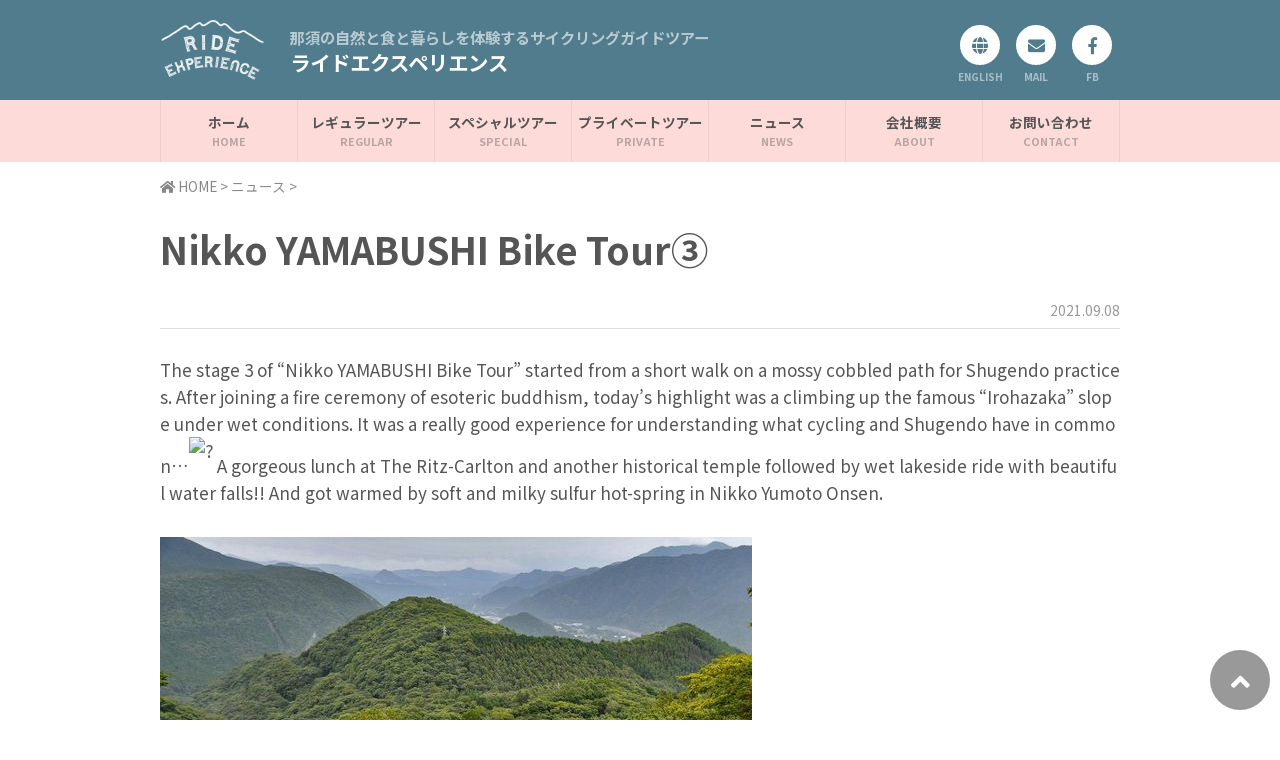

--- FILE ---
content_type: text/html; charset=UTF-8
request_url: https://ride-experience.com/3536
body_size: 8659
content:
<!DOCTYPE html>
<html lang="ja">
<head>
<meta charset="UTF-8" />
<meta name="viewport" content="width=device-width,minimum-scale=1.0,maximum-scale=1.0,user-scalable=no" />

<title>Nikko YAMABUSHI Bike Tour③&nbsp;|&nbsp;Ride Experience &#8211; ライドエクスペリエンス</title>
<meta name="description" content="那須の自然と食と暮らしを体験するサイクリングガイドツアー">


<meta name="twitter:card" content="summary">
<meta property="fb:app_id" content="125367861430300" />
<meta property="og:locale" content="ja_JP" />
<meta property="og:site_name" content="Ride Experience &#8211; ライドエクスペリエンス" />
<meta property="og:url" content="http://ride-experience.com/3536" />

<meta property="og:type" content="article" />
<meta property="og:title" content="Nikko YAMABUSHI Bike Tour③" />
<meta property="og:description" content="The stage 3 of “Nikko YAMABUSHI Bike Tour” started from a short walk on a mossy cobbled path for Shugendo prac [&hellip;]">
<meta property="og:image" content="https://ride-experience.com/wp-content/uploads/2021/09/20210908-1.jpg" />
<meta name="twitter:image" content="https://ride-experience.com/wp-content/uploads/2021/09/20210908-1.jpg" />


<meta name="apple-mobile-web-app-title" content="Ride Experience &#8211; ライドエクスペリエンス" /><link rel="apple-touch-icon" href="https://ride-experience.com/wp-content/themes/ride/images/favicon.png" />
<link rel="shortcut icon" href="https://ride-experience.com/wp-content/themes/ride/images/favicon.png"><link rel="pingback" href="https://ride-experience.com/xmlrpc.php" />

<meta name='robots' content='max-image-preview:large' />
<script type="text/javascript">
/* <![CDATA[ */
window._wpemojiSettings = {"baseUrl":"https:\/\/s.w.org\/images\/core\/emoji\/15.0.3\/72x72\/","ext":".png","svgUrl":"https:\/\/s.w.org\/images\/core\/emoji\/15.0.3\/svg\/","svgExt":".svg","source":{"concatemoji":"https:\/\/ride-experience.com\/wp-includes\/js\/wp-emoji-release.min.js?ver=6.6.4"}};
/*! This file is auto-generated */
!function(i,n){var o,s,e;function c(e){try{var t={supportTests:e,timestamp:(new Date).valueOf()};sessionStorage.setItem(o,JSON.stringify(t))}catch(e){}}function p(e,t,n){e.clearRect(0,0,e.canvas.width,e.canvas.height),e.fillText(t,0,0);var t=new Uint32Array(e.getImageData(0,0,e.canvas.width,e.canvas.height).data),r=(e.clearRect(0,0,e.canvas.width,e.canvas.height),e.fillText(n,0,0),new Uint32Array(e.getImageData(0,0,e.canvas.width,e.canvas.height).data));return t.every(function(e,t){return e===r[t]})}function u(e,t,n){switch(t){case"flag":return n(e,"\ud83c\udff3\ufe0f\u200d\u26a7\ufe0f","\ud83c\udff3\ufe0f\u200b\u26a7\ufe0f")?!1:!n(e,"\ud83c\uddfa\ud83c\uddf3","\ud83c\uddfa\u200b\ud83c\uddf3")&&!n(e,"\ud83c\udff4\udb40\udc67\udb40\udc62\udb40\udc65\udb40\udc6e\udb40\udc67\udb40\udc7f","\ud83c\udff4\u200b\udb40\udc67\u200b\udb40\udc62\u200b\udb40\udc65\u200b\udb40\udc6e\u200b\udb40\udc67\u200b\udb40\udc7f");case"emoji":return!n(e,"\ud83d\udc26\u200d\u2b1b","\ud83d\udc26\u200b\u2b1b")}return!1}function f(e,t,n){var r="undefined"!=typeof WorkerGlobalScope&&self instanceof WorkerGlobalScope?new OffscreenCanvas(300,150):i.createElement("canvas"),a=r.getContext("2d",{willReadFrequently:!0}),o=(a.textBaseline="top",a.font="600 32px Arial",{});return e.forEach(function(e){o[e]=t(a,e,n)}),o}function t(e){var t=i.createElement("script");t.src=e,t.defer=!0,i.head.appendChild(t)}"undefined"!=typeof Promise&&(o="wpEmojiSettingsSupports",s=["flag","emoji"],n.supports={everything:!0,everythingExceptFlag:!0},e=new Promise(function(e){i.addEventListener("DOMContentLoaded",e,{once:!0})}),new Promise(function(t){var n=function(){try{var e=JSON.parse(sessionStorage.getItem(o));if("object"==typeof e&&"number"==typeof e.timestamp&&(new Date).valueOf()<e.timestamp+604800&&"object"==typeof e.supportTests)return e.supportTests}catch(e){}return null}();if(!n){if("undefined"!=typeof Worker&&"undefined"!=typeof OffscreenCanvas&&"undefined"!=typeof URL&&URL.createObjectURL&&"undefined"!=typeof Blob)try{var e="postMessage("+f.toString()+"("+[JSON.stringify(s),u.toString(),p.toString()].join(",")+"));",r=new Blob([e],{type:"text/javascript"}),a=new Worker(URL.createObjectURL(r),{name:"wpTestEmojiSupports"});return void(a.onmessage=function(e){c(n=e.data),a.terminate(),t(n)})}catch(e){}c(n=f(s,u,p))}t(n)}).then(function(e){for(var t in e)n.supports[t]=e[t],n.supports.everything=n.supports.everything&&n.supports[t],"flag"!==t&&(n.supports.everythingExceptFlag=n.supports.everythingExceptFlag&&n.supports[t]);n.supports.everythingExceptFlag=n.supports.everythingExceptFlag&&!n.supports.flag,n.DOMReady=!1,n.readyCallback=function(){n.DOMReady=!0}}).then(function(){return e}).then(function(){var e;n.supports.everything||(n.readyCallback(),(e=n.source||{}).concatemoji?t(e.concatemoji):e.wpemoji&&e.twemoji&&(t(e.twemoji),t(e.wpemoji)))}))}((window,document),window._wpemojiSettings);
/* ]]> */
</script>
<style id='wp-emoji-styles-inline-css' type='text/css'>

	img.wp-smiley, img.emoji {
		display: inline !important;
		border: none !important;
		box-shadow: none !important;
		height: 1em !important;
		width: 1em !important;
		margin: 0 0.07em !important;
		vertical-align: -0.1em !important;
		background: none !important;
		padding: 0 !important;
	}
</style>
<link rel='stylesheet' id='wp-block-library-css' href='https://ride-experience.com/wp-includes/css/dist/block-library/style.min.css?ver=6.6.4' type='text/css' media='all' />
<style id='classic-theme-styles-inline-css' type='text/css'>
/*! This file is auto-generated */
.wp-block-button__link{color:#fff;background-color:#32373c;border-radius:9999px;box-shadow:none;text-decoration:none;padding:calc(.667em + 2px) calc(1.333em + 2px);font-size:1.125em}.wp-block-file__button{background:#32373c;color:#fff;text-decoration:none}
</style>
<style id='global-styles-inline-css' type='text/css'>
:root{--wp--preset--aspect-ratio--square: 1;--wp--preset--aspect-ratio--4-3: 4/3;--wp--preset--aspect-ratio--3-4: 3/4;--wp--preset--aspect-ratio--3-2: 3/2;--wp--preset--aspect-ratio--2-3: 2/3;--wp--preset--aspect-ratio--16-9: 16/9;--wp--preset--aspect-ratio--9-16: 9/16;--wp--preset--color--black: #000000;--wp--preset--color--cyan-bluish-gray: #abb8c3;--wp--preset--color--white: #ffffff;--wp--preset--color--pale-pink: #f78da7;--wp--preset--color--vivid-red: #cf2e2e;--wp--preset--color--luminous-vivid-orange: #ff6900;--wp--preset--color--luminous-vivid-amber: #fcb900;--wp--preset--color--light-green-cyan: #7bdcb5;--wp--preset--color--vivid-green-cyan: #00d084;--wp--preset--color--pale-cyan-blue: #8ed1fc;--wp--preset--color--vivid-cyan-blue: #0693e3;--wp--preset--color--vivid-purple: #9b51e0;--wp--preset--gradient--vivid-cyan-blue-to-vivid-purple: linear-gradient(135deg,rgba(6,147,227,1) 0%,rgb(155,81,224) 100%);--wp--preset--gradient--light-green-cyan-to-vivid-green-cyan: linear-gradient(135deg,rgb(122,220,180) 0%,rgb(0,208,130) 100%);--wp--preset--gradient--luminous-vivid-amber-to-luminous-vivid-orange: linear-gradient(135deg,rgba(252,185,0,1) 0%,rgba(255,105,0,1) 100%);--wp--preset--gradient--luminous-vivid-orange-to-vivid-red: linear-gradient(135deg,rgba(255,105,0,1) 0%,rgb(207,46,46) 100%);--wp--preset--gradient--very-light-gray-to-cyan-bluish-gray: linear-gradient(135deg,rgb(238,238,238) 0%,rgb(169,184,195) 100%);--wp--preset--gradient--cool-to-warm-spectrum: linear-gradient(135deg,rgb(74,234,220) 0%,rgb(151,120,209) 20%,rgb(207,42,186) 40%,rgb(238,44,130) 60%,rgb(251,105,98) 80%,rgb(254,248,76) 100%);--wp--preset--gradient--blush-light-purple: linear-gradient(135deg,rgb(255,206,236) 0%,rgb(152,150,240) 100%);--wp--preset--gradient--blush-bordeaux: linear-gradient(135deg,rgb(254,205,165) 0%,rgb(254,45,45) 50%,rgb(107,0,62) 100%);--wp--preset--gradient--luminous-dusk: linear-gradient(135deg,rgb(255,203,112) 0%,rgb(199,81,192) 50%,rgb(65,88,208) 100%);--wp--preset--gradient--pale-ocean: linear-gradient(135deg,rgb(255,245,203) 0%,rgb(182,227,212) 50%,rgb(51,167,181) 100%);--wp--preset--gradient--electric-grass: linear-gradient(135deg,rgb(202,248,128) 0%,rgb(113,206,126) 100%);--wp--preset--gradient--midnight: linear-gradient(135deg,rgb(2,3,129) 0%,rgb(40,116,252) 100%);--wp--preset--font-size--small: 13px;--wp--preset--font-size--medium: 20px;--wp--preset--font-size--large: 36px;--wp--preset--font-size--x-large: 42px;--wp--preset--spacing--20: 0.44rem;--wp--preset--spacing--30: 0.67rem;--wp--preset--spacing--40: 1rem;--wp--preset--spacing--50: 1.5rem;--wp--preset--spacing--60: 2.25rem;--wp--preset--spacing--70: 3.38rem;--wp--preset--spacing--80: 5.06rem;--wp--preset--shadow--natural: 6px 6px 9px rgba(0, 0, 0, 0.2);--wp--preset--shadow--deep: 12px 12px 50px rgba(0, 0, 0, 0.4);--wp--preset--shadow--sharp: 6px 6px 0px rgba(0, 0, 0, 0.2);--wp--preset--shadow--outlined: 6px 6px 0px -3px rgba(255, 255, 255, 1), 6px 6px rgba(0, 0, 0, 1);--wp--preset--shadow--crisp: 6px 6px 0px rgba(0, 0, 0, 1);}:where(.is-layout-flex){gap: 0.5em;}:where(.is-layout-grid){gap: 0.5em;}body .is-layout-flex{display: flex;}.is-layout-flex{flex-wrap: wrap;align-items: center;}.is-layout-flex > :is(*, div){margin: 0;}body .is-layout-grid{display: grid;}.is-layout-grid > :is(*, div){margin: 0;}:where(.wp-block-columns.is-layout-flex){gap: 2em;}:where(.wp-block-columns.is-layout-grid){gap: 2em;}:where(.wp-block-post-template.is-layout-flex){gap: 1.25em;}:where(.wp-block-post-template.is-layout-grid){gap: 1.25em;}.has-black-color{color: var(--wp--preset--color--black) !important;}.has-cyan-bluish-gray-color{color: var(--wp--preset--color--cyan-bluish-gray) !important;}.has-white-color{color: var(--wp--preset--color--white) !important;}.has-pale-pink-color{color: var(--wp--preset--color--pale-pink) !important;}.has-vivid-red-color{color: var(--wp--preset--color--vivid-red) !important;}.has-luminous-vivid-orange-color{color: var(--wp--preset--color--luminous-vivid-orange) !important;}.has-luminous-vivid-amber-color{color: var(--wp--preset--color--luminous-vivid-amber) !important;}.has-light-green-cyan-color{color: var(--wp--preset--color--light-green-cyan) !important;}.has-vivid-green-cyan-color{color: var(--wp--preset--color--vivid-green-cyan) !important;}.has-pale-cyan-blue-color{color: var(--wp--preset--color--pale-cyan-blue) !important;}.has-vivid-cyan-blue-color{color: var(--wp--preset--color--vivid-cyan-blue) !important;}.has-vivid-purple-color{color: var(--wp--preset--color--vivid-purple) !important;}.has-black-background-color{background-color: var(--wp--preset--color--black) !important;}.has-cyan-bluish-gray-background-color{background-color: var(--wp--preset--color--cyan-bluish-gray) !important;}.has-white-background-color{background-color: var(--wp--preset--color--white) !important;}.has-pale-pink-background-color{background-color: var(--wp--preset--color--pale-pink) !important;}.has-vivid-red-background-color{background-color: var(--wp--preset--color--vivid-red) !important;}.has-luminous-vivid-orange-background-color{background-color: var(--wp--preset--color--luminous-vivid-orange) !important;}.has-luminous-vivid-amber-background-color{background-color: var(--wp--preset--color--luminous-vivid-amber) !important;}.has-light-green-cyan-background-color{background-color: var(--wp--preset--color--light-green-cyan) !important;}.has-vivid-green-cyan-background-color{background-color: var(--wp--preset--color--vivid-green-cyan) !important;}.has-pale-cyan-blue-background-color{background-color: var(--wp--preset--color--pale-cyan-blue) !important;}.has-vivid-cyan-blue-background-color{background-color: var(--wp--preset--color--vivid-cyan-blue) !important;}.has-vivid-purple-background-color{background-color: var(--wp--preset--color--vivid-purple) !important;}.has-black-border-color{border-color: var(--wp--preset--color--black) !important;}.has-cyan-bluish-gray-border-color{border-color: var(--wp--preset--color--cyan-bluish-gray) !important;}.has-white-border-color{border-color: var(--wp--preset--color--white) !important;}.has-pale-pink-border-color{border-color: var(--wp--preset--color--pale-pink) !important;}.has-vivid-red-border-color{border-color: var(--wp--preset--color--vivid-red) !important;}.has-luminous-vivid-orange-border-color{border-color: var(--wp--preset--color--luminous-vivid-orange) !important;}.has-luminous-vivid-amber-border-color{border-color: var(--wp--preset--color--luminous-vivid-amber) !important;}.has-light-green-cyan-border-color{border-color: var(--wp--preset--color--light-green-cyan) !important;}.has-vivid-green-cyan-border-color{border-color: var(--wp--preset--color--vivid-green-cyan) !important;}.has-pale-cyan-blue-border-color{border-color: var(--wp--preset--color--pale-cyan-blue) !important;}.has-vivid-cyan-blue-border-color{border-color: var(--wp--preset--color--vivid-cyan-blue) !important;}.has-vivid-purple-border-color{border-color: var(--wp--preset--color--vivid-purple) !important;}.has-vivid-cyan-blue-to-vivid-purple-gradient-background{background: var(--wp--preset--gradient--vivid-cyan-blue-to-vivid-purple) !important;}.has-light-green-cyan-to-vivid-green-cyan-gradient-background{background: var(--wp--preset--gradient--light-green-cyan-to-vivid-green-cyan) !important;}.has-luminous-vivid-amber-to-luminous-vivid-orange-gradient-background{background: var(--wp--preset--gradient--luminous-vivid-amber-to-luminous-vivid-orange) !important;}.has-luminous-vivid-orange-to-vivid-red-gradient-background{background: var(--wp--preset--gradient--luminous-vivid-orange-to-vivid-red) !important;}.has-very-light-gray-to-cyan-bluish-gray-gradient-background{background: var(--wp--preset--gradient--very-light-gray-to-cyan-bluish-gray) !important;}.has-cool-to-warm-spectrum-gradient-background{background: var(--wp--preset--gradient--cool-to-warm-spectrum) !important;}.has-blush-light-purple-gradient-background{background: var(--wp--preset--gradient--blush-light-purple) !important;}.has-blush-bordeaux-gradient-background{background: var(--wp--preset--gradient--blush-bordeaux) !important;}.has-luminous-dusk-gradient-background{background: var(--wp--preset--gradient--luminous-dusk) !important;}.has-pale-ocean-gradient-background{background: var(--wp--preset--gradient--pale-ocean) !important;}.has-electric-grass-gradient-background{background: var(--wp--preset--gradient--electric-grass) !important;}.has-midnight-gradient-background{background: var(--wp--preset--gradient--midnight) !important;}.has-small-font-size{font-size: var(--wp--preset--font-size--small) !important;}.has-medium-font-size{font-size: var(--wp--preset--font-size--medium) !important;}.has-large-font-size{font-size: var(--wp--preset--font-size--large) !important;}.has-x-large-font-size{font-size: var(--wp--preset--font-size--x-large) !important;}
:where(.wp-block-post-template.is-layout-flex){gap: 1.25em;}:where(.wp-block-post-template.is-layout-grid){gap: 1.25em;}
:where(.wp-block-columns.is-layout-flex){gap: 2em;}:where(.wp-block-columns.is-layout-grid){gap: 2em;}
:root :where(.wp-block-pullquote){font-size: 1.5em;line-height: 1.6;}
</style>
<link rel="https://api.w.org/" href="https://ride-experience.com/wp-json/" /><link rel="alternate" title="JSON" type="application/json" href="https://ride-experience.com/wp-json/wp/v2/posts/3536" /><link rel="EditURI" type="application/rsd+xml" title="RSD" href="https://ride-experience.com/xmlrpc.php?rsd" />
<link rel='shortlink' href='https://ride-experience.com/?p=3536' />
<link rel="alternate" title="oEmbed (JSON)" type="application/json+oembed" href="https://ride-experience.com/wp-json/oembed/1.0/embed?url=https%3A%2F%2Fride-experience.com%2F3536" />
<link rel="alternate" title="oEmbed (XML)" type="text/xml+oembed" href="https://ride-experience.com/wp-json/oembed/1.0/embed?url=https%3A%2F%2Fride-experience.com%2F3536&#038;format=xml" />
<style type="text/css">.recentcomments a{display:inline !important;padding:0 !important;margin:0 !important;}</style><style type="text/css">.broken_link, a.broken_link {
	text-decoration: line-through;
}</style>
<link rel="stylesheet" href='https://ride-experience.com/wp-content/themes/ride/style.css' />
<link rel="stylesheet" href="https://fonts.googleapis.com/earlyaccess/notosansjp.css">
<link rel="stylesheet" href="https://maxcdn.bootstrapcdn.com/font-awesome/4.5.0/css/font-awesome.min.css">
<script src="//ajax.googleapis.com/ajax/libs/jquery/1.11.0/jquery.min.js"></script>
<link rel="stylesheet" href="https://ride-experience.com/wp-content/themes/ride/js/swiper.min.css">
<script src="https://ride-experience.com/wp-content/themes/ride/js/swiper.jquery.min.js"></script>

<script>
  (function(i,s,o,g,r,a,m){i['GoogleAnalyticsObject']=r;i[r]=i[r]||function(){
  (i[r].q=i[r].q||[]).push(arguments)},i[r].l=1*new Date();a=s.createElement(o),
  m=s.getElementsByTagName(o)[0];a.async=1;a.src=g;m.parentNode.insertBefore(a,m)
  })(window,document,'script','https://www.google-analytics.com/analytics.js','ga');
  ga('create', 'UA-104085381-1', 'auto');
  ga('send', 'pageview');
</script>

</head>

<body class="post-template-default single single-post postid-3536 single-format-standard" onload="initialize();">

<div id="fb-root"></div>
<script>(function(d, s, id) {
  var js, fjs = d.getElementsByTagName(s)[0];
  if (d.getElementById(id)) return;
  js = d.createElement(s); js.id = id;
  js.src = "//connect.facebook.net/ja_JP/sdk.js#xfbml=1&version=v2.9&appId=245207739012471";
  fjs.parentNode.insertBefore(js, fjs);
}(document, 'script', 'facebook-jssdk'));</script>

<div id="page">

	<header id="masthead" class="relative" role="banner">
		<div id="header-wrap" class="box relative clearfix">
			<div id="header-logo">
				<a href="https://ride-experience.com/" title="Ride Experience &#8211; ライドエクスペリエンス" rel="home">
					<img style="height:60px;" src="https://ride-experience.com/wp-content/themes/ride/images/logo.png" alt="Ride Experience &#8211; ライドエクスペリエンス" title="Ride Experience &#8211; ライドエクスペリエンス">
				</a>
			</div>
			<div id="header-text">
				<div class="header-text-description">那須の自然と食と暮らしを体験するサイクリングガイドツアー</div>
				<div class="header-text-title">ライドエクスペリエンス</div>
			</div>
			<div id="header-info">
				<div class="header-icon language"><a href="http://bicycle-tours.jp" target="_blank"><i class="fas fa-globe"></i></a><span>ENGLISH</span></div>
				<div class="header-icon mail"><a href="https://ride-experience.com/mailform"><i class="fa fa-envelope" aria-hidden="true"></i></a><span>MAIL</span></div>
				<div class="header-icon tel"><a href="tel:0287745585"><i class="fa fa-phone" aria-hidden="true"></i></a><span>TEL</span></div>
				<div class="header-icon facebook"><a href="https://www.facebook.com/RideExperienceJapan/" target="_blank"><i class="fab fa-facebook-f"></i></a><span>FB</span></div>
			</div>
		</div>
		<nav id="site-navigation" role="navigation">
			<div class="box">
				<input id="trigger" type="checkbox">
				<label for="trigger"></label>
				<div class="changed">
					<div class="menu-header-menu-container"><ul id="menu-header-menu" class="clearfix"><li id="menu-item-582" class="menu-item menu-item-type-custom menu-item-object-custom menu-item-home menu-item-582"><a title="HOME" href="http://ride-experience.com/">ホーム</a></li>
<li id="menu-item-7" class="menu-item menu-item-type-taxonomy menu-item-object-category menu-item-7"><a title="REGULAR" href="https://ride-experience.com/regular">レギュラーツアー</a></li>
<li id="menu-item-8" class="menu-item menu-item-type-taxonomy menu-item-object-category menu-item-8"><a title="SPECIAL" href="https://ride-experience.com/special">スペシャルツアー</a></li>
<li id="menu-item-71" class="menu-item menu-item-type-post_type menu-item-object-page menu-item-71"><a title="PRIVATE" href="https://ride-experience.com/private">プライベートツアー</a></li>
<li id="menu-item-6" class="menu-item menu-item-type-taxonomy menu-item-object-category current-post-ancestor current-menu-parent current-post-parent menu-item-6"><a title="NEWS" href="https://ride-experience.com/news">ニュース</a></li>
<li id="menu-item-150" class="menu-item menu-item-type-post_type menu-item-object-page menu-item-150"><a title="ABOUT" href="https://ride-experience.com/about">会社概要</a></li>
<li id="menu-item-149" class="menu-item menu-item-type-post_type menu-item-object-page menu-item-149"><a title="CONTACT" href="https://ride-experience.com/mailform">お問い合わせ</a></li>
</ul></div>				</div>
			</div>
		</nav>
	</header><!-- #masthead -->

	<div id="main">

				<div id="breadcrumbs" class="box">
			<div itemscope itemtype="https://data-vocabulary.org/Breadcrumb">
			    <a itemprop="url" href="https://ride-experience.com">
			        <i class="fa fa-home"></i> <span itemprop="title">HOME</span>
			    </a> &gt;
			</div>
												<div itemscope itemtype="https://data-vocabulary.org/Breadcrumb">
				<a itemprop="url" href="https://ride-experience.com/news">
					<span itemprop="title">ニュース</span>
				</a> &gt;
			</div>
		</div>
	
<article class="box relative" role="main">
	<div class="post-header" >
		<h1 class="heading-single">Nikko YAMABUSHI Bike Tour③</h1>
				<div class="post-date" >2021.09.08<!-- 公開 / 2021.09.13 更新--></div>
			</div>

		<div id="content">
			
				<div class="entry-content">

					
					<p><span>The stage 3 of “Nikko YAMABUSHI Bike Tour” started from a short walk on a mossy cobbled path for Shugendo practices. After joining a fire ceremony of esoteric buddhism, today’s highlight was a climbing up the famous “Irohazaka” slope under wet conditions. It was a really good experience for understanding what cycling and Shugendo have in common…</span><span class="pq6dq46d tbxw36s4 knj5qynh kvgmc6g5 ditlmg2l oygrvhab nvdbi5me sf5mxxl7 gl3lb2sf hhz5lgdu"><img decoding="async" height="16" width="16" alt="?" referrerpolicy="origin-when-cross-origin" src="https://static.xx.fbcdn.net/images/emoji.php/v9/td4/1/16/1f606.png" /></span><span> A gorgeous lunch at The Ritz-Carlton and another historical temple followed by wet lakeside ride with beautiful water falls!! And got warmed by soft and milky sulfur hot-spring in Nikko Yumoto Onsen.</span></p>
<img decoding="async" src="https://ride-experience.com/wp-content/uploads/2021/09/20210908-1-1.jpg" alt="" />
<img decoding="async" src="https://ride-experience.com/wp-content/uploads/2021/09/20210908-2-3-e1631507895854.jpg" alt="" />
<img decoding="async" src="https://ride-experience.com/wp-content/uploads/2021/09/20210908-3-1-e1631507936854.jpg" alt="" />
					
					
				</div>


				
																				<aside class="similar">
															<h2>最新のニュース</h2>
							
							<div class="flex3 flex1lg">
																<section class="center">
									<a href="https://ride-experience.com/5011">
																																<img class="radius" style="max-width:160px;" src="https://ride-experience.com/wp-content/uploads/2025/01/RE_AllMembers_240826_1500-200x200.jpg">
																				<h3 class="bold mgt5">【採用情報】インバウンドツアーガイド＆トラベルコーディネーター募集！</h3>
																			</a>
								</section>
																<section class="center">
									<a href="https://ride-experience.com/4956">
																																<img class="radius" style="max-width:160px;" src="https://ride-experience.com/wp-content/uploads/2023/12/399873108_18392591527013270_7911623853714597906_n-200x200.jpg">
																				<h3 class="bold mgt5">伝統工芸の町を訪れ、和紙づくりと藍染めを体験します！“Gravel &amp; Craft Nasu -Mashiko” stage 3</h3>
																			</a>
								</section>
																<section class="center">
									<a href="https://ride-experience.com/4945">
																																<img class="radius" style="max-width:160px;" src="https://ride-experience.com/wp-content/uploads/2023/12/399836352_18392401099013270_3582795160862937236_n-200x200.jpg">
																				<h3 class="bold mgt5">ワインディングが続く静かな林道を走り、創業100年の有機酒蔵で酒造りを学びます！ “Gravel &amp; Craft Nasu -Mashiko” stage 2</h3>
																			</a>
								</section>
															</div>
							<div class="mgt50 center">
								<a class="btn_cl" href="https://ride-experience.com/news">すべてのニュースをみる</a>
							</div>
						</aside>
					
				
			
	</div>
</article>


			<div id="footer-contact">
			<div class="blackscreen">
				<h2 class="heading-center" title="Contact">ご予約・お問い合わせ</h2>
				<div class="center"><a class="btn_wt" href="https://ride-experience.com/mailform">メールフォームへ</a></div>
			</div>
		</div>
	
	</div><!-- #main -->

	<footer id="colophon" role="contentinfo">

		<div class="box relative">
			<div class="clearfix">

				<div class="leftbox">
					<nav><ul id="menu-header-menu-1" class="clearfix"><li class="menu-item menu-item-type-custom menu-item-object-custom menu-item-home menu-item-582"><a title="HOME" href="http://ride-experience.com/">ホーム</a></li>
<li class="menu-item menu-item-type-taxonomy menu-item-object-category menu-item-7"><a title="REGULAR" href="https://ride-experience.com/regular">レギュラーツアー</a></li>
<li class="menu-item menu-item-type-taxonomy menu-item-object-category menu-item-8"><a title="SPECIAL" href="https://ride-experience.com/special">スペシャルツアー</a></li>
<li class="menu-item menu-item-type-post_type menu-item-object-page menu-item-71"><a title="PRIVATE" href="https://ride-experience.com/private">プライベートツアー</a></li>
<li class="menu-item menu-item-type-taxonomy menu-item-object-category current-post-ancestor current-menu-parent current-post-parent menu-item-6"><a title="NEWS" href="https://ride-experience.com/news">ニュース</a></li>
<li class="menu-item menu-item-type-post_type menu-item-object-page menu-item-150"><a title="ABOUT" href="https://ride-experience.com/about">会社概要</a></li>
<li class="menu-item menu-item-type-post_type menu-item-object-page menu-item-149"><a title="CONTACT" href="https://ride-experience.com/mailform">お問い合わせ</a></li>
</ul></nav>
					<form id="searchform" role="search" method="get" action="https://ride-experience.com">
						<input id="searchinput" type="search" value="" name="s" placeholder="サイト内検索">
						<input id="searchsubmit" type="submit" value="&#xf002;">
					</form>
				</div>

				<div class="rightbox">
					<!-- <div id="footer-logo">
						<img src="https://ride-experience.com/wp-content/themes/ride/images/logo.png" alt="Ride Experience &#8211; ライドエクスペリエンス" title="Ride Experience &#8211; ライドエクスペリエンス" style="height:60px;">
					</div> -->
					<div class="bold mgb_5">株式会社 ライドエクスペリエンス</div>
					<div>〒329-3122</div>
					<div>栃木県那須塩原市塩野崎184-7</div>
					<div>那須ガーデンアウトレット サウスエリア</div>
					<div>Tel: 0287-74-5585</div>
					<div>受付時間：9:00 - 18:00</div>
					<div>E-mail：info@ride-experience.com</div>
					<div id="copyright">&copy;&nbsp;2026 Ride Experience Inc.</div>
				</div>

				<div id="totop">
					<a href="#page"><i class="fa fa-angle-up"></i></a>
				</div>

			</div>
		</div>
	</footer>

</div><!-- #page -->


<link rel="stylesheet" href="https://use.fontawesome.com/releases/v5.6.1/css/all.css" integrity="sha384-gfdkjb5BdAXd+lj+gudLWI+BXq4IuLW5IT+brZEZsLFm++aCMlF1V92rMkPaX4PP" crossorigin="anonymous">
<!--[if lt IE 9]>
<script src="https://ride-experience.com/wp-content/themes/ride/js/html5.js"></script>
<![endif]-->
<script src="https://ride-experience.com/wp-content/themes/ride/js/SmoothScroll.js"></script>
<script>
var mySwiper = new Swiper ('.swiper-container', {
	// effect: "slide",// slide,fade,cube,coverflow,flip
	// loop: true,
	// pagination: '.swiper-pagination',
	// nextButton: '.swiper-button-next',
	// prevButton: '.swiper-button-prev'
	effect:"fade",// slide,fade,cube,coverflow,flip
	loop: true,
	autoplay: 4000, // 1/1000秒で自動スライドの間隔を指定
	slidesPerView: 1,
	spaceBetween: 10,
	centeredSlides : true,
	pagination: '.swiper-pagination',
	// nextButton: '.swiper-button-next',
	// prevButton: '.swiper-button-prev',
	breakpoints: {
		767: {
		slidesPerView: 1,
		spaceBetween: 0
		}
	}
})
// スライダー（ホーム用）
var mySwiper = new Swiper ('.swiper-container-top', {
	effect:"fade",// slide,fade,cube,coverflow,flip
	loop: true,
	autoplay: 7000, // 1/1000秒で自動スライドの間隔を指定
	parallax: true,
	// pagination: '.swiper-pagination',
	// nextButton: '.swiper-button-next',
	// prevButton: '.swiper-button-prev',
})
</script>

</body>
</html><!--xs-->

<!-- Dynamic page generated in 0.042 seconds. -->
<!-- Cached page generated by WP-Super-Cache on 2026-01-17 10:39:14 -->

<!-- Compression = gzip -->
<!-- super cache -->

--- FILE ---
content_type: text/css
request_url: https://ride-experience.com/wp-content/themes/ride/style.css
body_size: 11187
content:
/*
Theme Name: RIDE
Author: WATANABE Takeshi
Version: 1.0

Breakpoint
_lg 980px
_md 640px
_sm 480px
*/

.maincolor	{color:#517c8d;}
.subcolor	{color:#ecf2f5;}
.accentcolor{color:#fcdbd8;}
.bgcolor	{color:#fefefe;}
.textcolor	{color:#555555;}
.linkcolor	{color:#1681b2;}
.bordercolor{color:#dddddd;}

.serif	{font-family: "游明朝","Yu Mincho","游明朝体","YuMincho","ヒラギノ明朝 Pro W3","Hiragino Mincho Pro","HiraMinProN-W3","HGS明朝E","ＭＳ Ｐ明朝","MS PMincho",serif;}
.sans	{font-family: Avenir-Light, "YuGothic","游ゴシック","Noto Sans JP","Hiragino Kaku Gothic Pro","ヒラギノ角ゴ Pro W3","メイリオ","Meiryo","ＭＳ Ｐゴシック","Arial","Verdana",sans-serif;}

/* Reset */
/*-------------------------------------------------------------------------------------------------- */
html,body,div,object,iframe,h1,h2,h3,h4,h5,h6,p,blockquote,pre,
abbr,address,cite,code,del,dfn,em,img,ins,kbd,q,samp,small,strong,sub,sup,var,b,i,
dl,dt,dd,ol,ul,li,fieldset,form,label,legend,table,caption,tbody,tfoot,thead,tr,th,td,
article,aside,canvas,details,figcaption,figure,footer,header,hgroup,menu,nav,section,summary,time,mark,audio,video {
	margin: 0;
	padding: 0;
	border: 0;
	outline: 0;
	font-size: 100%;
	font: inherit;
	vertical-align:baseline;
}
html {
	overflow-y: scroll;
	font-size: 87.5%;
}
body {
	text-rendering: optimizeLegibility;
	-webkit-font-smoothing:antialiased;
	-webkit-text-size-adjust: 100%;/*スマホを横にしたときに文字が大きくならないようにする*/
	-ms-text-size-adjust: 100%;
	line-height: 1.6;
	background-color: #fff;
	color:#555;
	font-size: 17px;
	font-family: 'Noto Sans JP',"メイリオ",Meiryo,Arial,MS UI Gothic,"ＭＳ Ｐゴシック","MS PGothic",sans-serif;
	word-break: break-all;
}
a {
	vertical-align: baseline;
	text-decoration:none;
	outline:none;
	background: transparent;
	transition:0.2s linear;
	color: #555555;
}
a:hover,a:active	{
	text-decoration:none;
	color:#555555;
}
a:focus	{
	outline:none;
}

article,aside,canvas,details,figcaption,figure,footer,header,hgroup,menu,nav,section,summary {
	display: block;
}
audio,canvas,video {
	display: inline-block;
}
audio:not([controls]) {
	display: none;
}
ul {
	list-style: none;
}
ins {
	text-decoration: none;
}
mark {
	font-style: italic;
	font-weight: bold;
}
del {
	text-decoration: line-through;
}
abbr[title], dfn[title] {
	border-bottom: 1px dotted #000;
	cursor: help;
}
table {
	border-collapse: collapse;
	border-spacing: 0;
	font-size:inherit;
}
caption,th,td {
	font-weight: normal;
}
blockquote,q {
	quotes: none;
}
hr {
	display: block;
	height: 1px;
	border: 0;
	border-top: solid 1px #dddddd;
	margin: 1em 0;
	padding: 0;
}
pre,code,kbd,samp,tt{
	line-height:100%;
	font-family:monospace;
}
img,object {
	vertical-align:text-bottom;
	-ms-interpolation-mode: bicubic; /*for IE6&7*/
	max-width : 100%; /*Fluid Image*/
}
embed,iframe,object,video {
	max-width:100%;/* Make sure videos and embeds fit their containers */
}
strong,em,b{
	font-weight: bold;
}
input,
button,
select,
textarea{
	margin:0;
	padding:0;
	font-size: inherit;
	font-family: inherit;
}

/* Print
-------------------------------------------------------------- */
@media print {
	body {
		background: none !important;
		color: #000;
		font-size: 10pt;
	}
}

/* 記事修正リンク（ログイン時のみ）
-------------------------------------------------------------- */
a.post-edit-link {
	font-size: 0.7em;
	position: absolute;
	top: 5px;
	right: 5px;
	border:solid 1px #ddd;
	color: #aaa;
	padding: 2px 5px!important;
	opacity: 0.5;
}

/* 日付部分
-------------------------------------------------------------- */
.postdate{
	color:#999;
	font-size: 0.85em;
}
.postdate:before{/* 日付部分 */
	content: "\f017";/* 時計 */
	content: "\f040";/* 鉛筆 背景なし */
	font-family: FontAwesome;
	font-weight: normal;
	font-style: normal;
	display: inline-block;
	padding-right: 5px;
}

/* パンくずリスト
-------------------------------------------------------------- */
#breadcrumbs{
	margin-top: 1em;
	margin-bottom: 1em;
	font-size: 0.8em;
	opacity: 0.7;
}
#breadcrumbs div{
	display:inline;
}
#breadcrumbs a{
	color: #555555;
}
@media screen and (max-width:980px) {
	#breadcrumbs{

	}
}

/* ページネイション
-------------------------------------------------------------- */
.tablenav{
    margin-top: 4em;
    font-size: 0.8em;
    font-weight: bold;
}
.tablenav .page-numbers{
    display: block;
    float: left;
    margin: 0 10px 10px 0;
    width: 40px;
    height: 40px;
    line-height: 40px;
    text-align: center;
    background-color:#fff;
    border:solid 1px #dddddd;
}
.tablenav .prev,
.tablenav .next{
    width: 60px;
    height: 40px;
}
.tablenav a{
    color:#517c8d;
}
.tablenav a:hover,
.tablenav .current {
	text-decoration: none;
    background-color:#517c8d;
    color:#fff;
}

/* テーブル
-------------------------------------------------------------- */
.table1{
	width:100%;
	border-collapse: collapse;
	font-size: 0.9em;
	/*table-layout:fixed;列幅固定*/
}
.table1 caption{
	text-align:center;
	font-weight: bold;
	margin-bottom: 0.5em;
}
.table1 thead{
	text-align:center;
}
.table1 th,
.table1 td{
	line-height:1.5;
	vertical-align:middle;
	padding:5px 10px;
	font-weight:normal;
	border:#e3e3e3 1px solid;
}
.table1 th{
	background: #fafafa;
	white-space: nowrap;
	text-align:center;
}
.table1 td{
	background:#fff;
}
.table1 td img,
.table1 td p,
.table1 td ul,
.table1 td ol,
.table1 th dl{
	display: block;
	margin: 0 auto;
	border: none;
}
@media screen and (max-width:640px) {
	.entry-content table,
	.table1{
		display: block;
		overflow: auto;
	}
}

.table2{
	width:100%;
	font-size: 0.9em;
}
.table2 caption{
	text-align:left;
	font-size: 1.15em;
	font-weight: bold;
	margin-bottom: 1em;
}
.table2 thead{
	text-align:center;
}
.table2 tr{
	border-bottom:solid 1px #ddd;
}
.table2 tr:first-child{
	border-top:solid 1px #ddd;
}
.table2 th,
.table2 td{
	vertical-align:middle;
	padding: 0.8em 0.1em;
	text-align: left;
}
.table2 th{
	font-weight: bold;
	white-space: nowrap;
	width: 200px;
	padding-right: 20px
	/*border-top:solid 1px #ebe9d6;*/
}
@media screen and (max-width:980px) {
	.table2,
	.table2 caption,
	.table2 thead,
	.table2 tbody,
	.table2 tr,
	.table2 th,
	.table2 td{
		display: block;
		width: 100%;
		font-size: 1em;
	}
	.table2 th{
		padding: 1.2em 0 0.4em;
	}
	.table2 td{
		padding: 0 0 1.2em;
	}
}

/* 検索フォーム
-------------------------------------------------------------- */
#searchform{
	position: relative;
	display: block;
	width: 100%;
	height: 50px;
	background-color:rgba(255,255,255,0.6);
	background-color:#fff;
	border:solid 1px #dddddd;
}
#searchform input#searchinput,
#searchform input#searchsubmit{
	display: block;
	margin: 0px;
	padding: 0px;
	font-size: 13px;
	border:none;
	background:#fff;
}
#searchform input#searchinput {
	width:100%;
	height:50px;
	padding: 0 4%;
}
#searchform input#searchsubmit {
	width:60px;
	height:46px;
	position: absolute;
	top: 2px;
	right: 2px;
	font-family: FontAwesome;
	-webkit-appearance:none;
}
#searchform input#searchsubmit:hover {
	background-color:#dedede;
}
footer #searchform{
	border: none;
	box-shadow: 0px 2px 5px rgba(0,0,0,0.2);
}

/* = メールフォーム
-------------------------------------------------------------- */
#mailform input[type="text"],
#mailform input[type="email"],
#mailform input[type="tel"],
#mailform textarea{
	display: block;
	width: 90%;
	padding: 8px;
	border-radius: 4px;
	background: #fafafa;
	border: solid 1px #dddddd;
	-webkit-appearance:none;/*内側の影を消す*/
}
#mailform input[type="text"]{
	/*max-width:300px; サイト内検索のレイアウトが崩れる*/
}
#mailform input[type="radio"]{
	margin-right: 0.4em;
}
#mailform input[type="file"]{
	font-size: 0.85em;
}
#mailform textarea{
	height: 80px;
	overflow:auto;
}
#mailform button{
	line-height: normal;
	-webkit-appearance:none;
}
#mailform select{
	display: inline-block;
}
#mailform input[type="text"]:hover,
#mailform input[type="email"]:hover,
#mailform input[type="tel"]:hover,
#mailform textarea:hover{
	transition:0.4s ease;
	background: #eee;
}
#mailform input[type="submit"]{/*確認ボタン・送信ボタン*/
    display: inline-block;
    margin: 0 auto;
    line-height: 1.0;
    width: 200px;
    height: 60px;
    transition: 0.3s ease;
    overflow: hidden;
    font-weight: bold;
    background: none;
    color: #3399cc;
    border: solid 3px #3399cc;
	cursor: pointer;
	-webkit-appearance: none; /*must*/
}
#mailform input[type="submit"]:hover{
    color: #ffffff;
	background: #3399cc;
}
#mailform input.btn_modify{ /*修正ボタン*/
	color: #a3a3a3;
	border:solid 3px #a3a3a3;
}
#mailform input.btn_modify:hover{
    color: #ffffff;
	background: #a3a3a3;
}
#mailform .must	{
	color:#ff6666;
	padding-left: 5px;
	font-size:0.8em;
	font-weight:normal;
}

/* ボタン
-------------------------------------------------------------- */
a.btn_cl,a.btn_cl2,a.btn_wt,a.btn_wt2,a.btn_bk,a.btn_bk2{
	position: relative;
	line-height: 1.4;
	display: inline-block;
	padding: 16px 40px;
	font-weight: bold;
	transition:0.2s ease;
	z-index: 1;
	outline: 0; /*for input*/
	text-align: center;/*block化したときはセンタリング*/
	border-radius: 999px;
	-webkit-appearance:none;
}
a.btn_cl:hover,a.btn_cl2:hover,a.btn_wt:hover,a.btn_wt2:hover,a.btn_bk:hover,a.btn_bk2:hover{
	text-decoration: none;
}
a.btn_cl:after,a.btn_cl2:after,a.btn_wt:after,a.btn_wt2:after,a.btn_bk:after,a.btn_bk2:after{
	content: "";
	display: block;
	position: absolute;
	top: 0%;
	left: 50%;
	width: 0%;
	height: 100%;
	z-index: -1;
	transition:0.2s ease;
	border-radius: 100px;
}
a.btn_cl:hover:after,a.btn_cl2:hover:after,a.btn_wt:hover:after,a.btn_wt2:hover:after,a.btn_bk:hover:after,a.btn_bk2:hover:after{
	top: 0%;
	left: 0%;
	width: 100%;
	height: 100%;
}
a.btn_cl {color:#517c8d!important;text-decoration:none!important;background:transparent;border:solid 3px #517c8d;}
a.btn_wt {color:#fff!important;text-decoration:none!important;background:transparent;border:solid 3px #fff;}
a.btn_bk {color:#000000!important;text-decoration:none!important;background:transparent;border:solid 3px #000000;}

a.btn_cl:hover {color:#fff!important;}
a.btn_wt:hover {color:#517c8d!important;}
a.btn_bk:hover {color:#fff!important;}

a.btn_cl:after {background:#517c8d;}
a.btn_wt:after {background:#fff;}
a.btn_bk:after {background:#000000;}

a.btn_cl2 {color:#fff!important;text-decoration:none!important;background:#517c8d;border:solid 3px #517c8d;}
a.btn_wt2 {color:#517c8d!important;text-decoration:none!important;background:#fff;border:solid 3px #fff;}
a.btn_bk2 {color:#fff!important;text-decoration:none!important;background:#000000;border:solid 3px #000000;}

a.btn_cl2:hover {color:#517c8d!important;background:transparent;}
a.btn_wt2:hover {color:#fff!important;background:transparent;}
a.btn_bk2:hover {color:#000000!important;background:transparent;}

a.btn_cl2:after {background:#517c8d;display: none;}
a.btn_wt2:after {background:#fff;display: none;}
a.btn_bk2:after {background:#000000;display: none;}

a.btn_mt{
	position: relative;
	line-height: 1.0;
	display: inline-block;
	padding: 16px 40px;
	font-weight: bold;
	transition:0.2s ease;
	z-index: 1;
	text-align: center;/* block化したときのため */
    border-radius: 5px;
    color: #fff;
    box-shadow: 0 3px 0 0 #52C11F, 0 4px 4px -1px rgba(0, 0, 0, 0.6), 0 4px 6px 1px rgba(0, 0, 0, 0.3), 0 1px 2px 1px transparent inset, 0 18px 32px -2px rgba(255, 255, 255, 0.1) inset;
    background-color: #52C11F;
    background-image: linear-gradient(rgba(0,0,0,.0), rgba(0,0,0,.5));
    background-image: linear-gradient(rgba(255,255,255,.5), rgba(255,255,255,.0));
}
a.btn_mt:hover{
	text-decoration: none;
    background-image: linear-gradient(-45deg, #0B44EF, #007dfa);
}

/* = トップに戻る
-------------------------------------------------------------- */
#totop a{
	position: fixed;
	bottom: 10px;
	right: 10px;
	display: block;
	width: 60px;
	height: 60px;
	line-height: 60px;
	text-align: center;
	background-color: #333;
	background-color: rgba(0,0,0,0.4);
	color: #fff;
	border-radius: 40px;
	font-size: 30px;
}
#totop a:hover{
	background-color: rgba(0,0,0,0.7);
}
@media screen and (max-width:480px) {
	#totop a{
		bottom: 5px;
		right: 5px;
		width: 40px;
		height: 40px;
		line-height: 40px;
		font-size: 15px;
	}
}





/* Container
-------------------------------------------------------------- */
#page{
	width: 100%;
}
#main{
	width: 100%;
}
.box{
	width: 960px;
	margin: 0 auto;
}
@media screen and (max-width:980px) {
	.box{
		max-width:84%;
	}
}
@media screen and (max-width:640px) {
	.box{
		max-width:94%;
	}
}
#content{
	margin-bottom: 8em;
}


/* ヘッダ
-------------------------------------------------------------- */
header{
	width: 100%;
	color: #fff;
	background-color: #fff;
	background-color: #517c8d;/*Main*/
	/*border-top:solid 10px #fcdbd8;*//*Accent*/
	/*border-top:solid 10px #517c8d;*//*Main*/
}
header #header-wrap{
	position: relative;
	height: 100px;
}
header #header-logo{
	position: absolute;
	top: 20px;
	left: 0px;
	/*border:solid 1px blue;*/
}
header #header-text{
	position: absolute;
	top: 25px;
	left: 130px;
	line-height: 25px;
	font-weight: bold;
	/*border:solid 1px blue;*/
}
header #header-text .header-text-title{
	font-size: 1.2em;
}
header #header-text .header-text-description{
	font-size: 0.9em;
	opacity:0.6
}
header #header-info{
	position: absolute;
	top: 25px;
	right: 0px;
	width: auto;
	text-align: center;
}
header #header-info .header-icon{
	float: left;
	width: 56px;
	text-align: center;
	margin-right: 0px;
}
header #header-info .header-icon a{
	position: relative;
	display: block;
	text-align: center;
	margin: 0 auto;
	width: 36px;
	height: 36px;
	line-height: 36px;
	overflow: hidden;
	border-radius: 50px;
	box-shadow: none;
    border:solid 2px #fff;
	color: #517c8d;/*Main*/
	background-color: #fff;
}
header #header-info .header-icon a:hover{
	cursor:pointer;
	box-shadow: none;
	text-shadow: 0 1px 1px rgba(0,0,0,.3);
	background-color: #517c8d;/*Main*/
	color: #fff;
}
header #header-info .header-icon span{ /*アイコン下テキスト*/
	content: attr(title);
	display: block;
    margin-top: 4px;
    font-size: 10px;
    font-weight: bold;
    color: rgba(255,255,255,.5);
}
header #header-info .tel{/*PCでは電話アイコン非表示*/
	display: none;
}

@media screen and (max-width:980px) {
	header{
		min-height: 100px; /*#header-wrapの高さ指定をこちらに移動*/
		border-bottom:solid 1px transparent;/*must*/
	}
	header #header-wrap{
		height: auto;
	}
	header #header-logo{
		/*width: 140px;*/
	}
	header #header-text{
		line-height: 50px;
	}
	header #header-text .header-text-title{
		font-size: 1.0em;
	}
	header #header-text .header-text-description{
		display: none;
	}
	header #header-info{
		right: 46px;
	}
}
@media screen and (max-width:640px) {
	header #header-text{
		display: none;
	}
	header #header-info .facebook,
	header #header-info .twitter{
		display: none;
	}
	header #header-info .tel{/*非表示だった電話アイコンを表示*/
		display: block;
	}
}

/* ナビゲーション
-------------------------------------------------------------- */
header #site-navigation {
	width: 100%;
	background-color: #fcdbd8;/*Accent*/
}
header #site-navigation ul{
	display: flex; /* IE10以上 */
	flex-wrap: nowrap; /* 子要素を折り返えさない */
	border-left:solid 1px rgba(0,0,0,.05);
}
header #site-navigation ul li{
	flex: 1 1 0%;
	text-align: center;
	border-right:solid 1px rgba(0,0,0,.05);
}
header #site-navigation ul li a{
	display: block;
	width: 100%;
	padding: 12px 0;
	font-size: 0.8em;
	font-weight: bold;
	color: #555555;
}
header #site-navigation ul li a[title]:after{
	content: attr(title);
	display: block;
	font-size: 0.8em;
	font-weight: bold;
	opacity: 0.4;
}
header #site-navigation ul li a:hover,
header #site-navigation ul li.current-menu-item a{
	background-color:rgba(255,255,255,.3);
}
header #site-navigation ul li.current-menu-item a:hover{
	cursor:default;
}
header #site-navigation input,
header #site-navigation label{
	display: none;
}
@media screen and (max-width:980px) {
	header #site-navigation {
		display: block;
		margin-bottom:1em;
		border: none;
		overflow: auto;
		background-color: #517c8d;/*Main*/
	}
	header #site-navigation label{ /* メニューアイコン＋テキスト */
		float: right;
		display: block;
		width: 40px;
		margin: 25px 0 0;
	    text-align: center;
	    color: #282828;
	}
	header #site-navigation label:before{/* メニューアイコン */
		content: "\f0c9";
		font-family: FontAwesome;
		font-weight: normal;
		font-style: normal;
	    font-size: 20px;
		display: inline-block;
		width: 36px;
		height: 36px;
		line-height: 36px;
		padding: 0;
	    cursor:pointer;
	    border:solid 2px #fff;
	    /*background-color: #fff;*/
	    border-radius: 100px;
	    margin-bottom: 4px;
	    color: #517c8d;/*Main*/
	    color: #fff;
	    transition:0.1s linear;
	}
	header #site-navigation label:hover:before{
	    transition:0.1s linear;
	    background-color: #ecf2f5;/*Sub*/
	    background-color: #fcdbd8;/*Accent*/
	    background-color: #fff;
	    color: #517c8d;/*Main*/
	}
	header #site-navigation label:after{/* アイコン下のテキスト（通常時） */
		content: "MENU";
		display: block;
	    font-size: 10px;
	    font-weight: bold;
	    color: #fff;
	}
	header #site-navigation input[type=checkbox]:checked ~ label:after {/* アイコン下のテキスト（メニュー展開時） */
		content: "CLOSE";
	}
	header #site-navigation input#trigger {/* hidden checkbox */
	    position: absolute;
	    left: 0;
	    opacity: 0;
	    z-index: 2;
	    height: 1em;
	    width: 1em;
	    top: 0;
	}
	header #site-navigation .changed {/* checkbox OFF */
		width: 100%;
		height:0px;
		overflow: hidden;
		text-align: left;
	    transition:0.1s linear;
	}
	header #site-navigation input[type=checkbox]:checked ~ .changed {/* checkbox ON */
		height: auto;
	    display:block;
		margin: 1em 0;
		padding-top: 1em;
	    transition:0.1s linear;
	}
	header #site-navigation input[type=checkbox]:checked ~ label:before {/*クローズアイコン*/
		content: "\f00d";
	}
	header #site-navigation ul{
		display: block;
		border: none;
		border-top: solid 1px rgba(0,0,0,.05);
		text-align: left;
	}
	header #site-navigation ul li,
	header #site-navigation ul li:first-child{
		display: block;
		float: none;
		text-align: left;
		width: auto;
		border: none;
		border-bottom: solid 1px rgba(0,0,0,.05);
	}
	header #site-navigation ul li:after{ /*セパレータ*/
		display: none;
	}
	header #site-navigation ul li a{
		display: block;
		height: auto;
		padding: 0.6em 1em;
		line-height: 20px;
		border: none;
		color: #fff;
	}
	header #site-navigation ul li a:before{ /* リストアイコン */
		content: "\f105";
		font-family: FontAwesome;
		font-weight: normal;
		font-style: normal;
		display: inline-block;
		padding: 0 7px 0 4px;
	}
	header #site-navigation ul li:first-child a:before{ /* ホームアイコンがあるのでリストアイコン非表示 */
		/*display: none;*/
	}
	header #site-navigation ul li a[title]:after{ /* 英字メニューを非表示 */
		display: none;
	}
	header #site-navigation ul li:first-child a i:after{ /* ホームアイコンの後にテキスト追加 */
		display: inline-block;
		content: "ホーム";
		font-weight: bold;
		padding: 0 0 0 4px;
	}
}

/* フッタ
-------------------------------------------------------------- */
footer {
	background-color: #517c8d;
	color: #fff;
	font-size: 0.9em;
}
footer .leftbox{
	float: left;
	width: 49%;
	margin-top: 4em;
	margin-bottom: 4em;
}
footer .rightbox{
	float: right;
	width: 49%;
	text-align: right;
	margin-top: 4em;
	margin-bottom: 4em;
}
footer nav{
	margin: 0 0 0em;
}
footer nav ul li a{
	color: #fff;
}
footer nav ul li a:hover{
	color: #fff;
	opacity: 0.5;
}
footer nav ul li a:before{
	content: "\f105";/* fa-angle-right */
	font-family: FontAwesome;
	font-weight: normal;
	font-style: normal;
	display: inline-block;
	padding-right: 6px;
}
footer #footer-logo{
	margin: 0 0 1em;
}
footer #searchform{
	display: inline-block;
	max-width: 320px;
	margin-top: 1.6em;
}
footer #footer-sns{
	margin: 0em 0 0.5em;
}
footer #footer-sns li{
	display: inline;
}
footer #footer-sns li a{
	padding-top: 10px;
	font-size: 1.6em;
	color: #fff;
}
footer #footer-sns li a:hover{
	opacity: 0.5;
}
footer #copyright{
	margin-top: 1em;
	font-size: 0.8em;
	opacity: 0.8;
}

@media screen and (max-width:640px) {
	footer {
		font-size: 1em;
	}
	footer .leftbox,
	footer .rightbox{
		float: none;
		width: 100%;
		text-align: left;
	}
	footer #footer-logo{
		margin: 3em 0 0;
	}
	footer #copyright,
	footer #footer-sns{
		margin-top: 2em;
		text-align: center;
	}

}

#footer-contact{
	text-align:center;
	background:url("https://ride-experience.com/wp-content/uploads/2017/08/contact_bg2.jpg") no-repeat center bottom;
	background-size:cover;
	background-color:#fcdbd8;
}
#footer-contact .blackscreen{
	padding: 8em 0;
	background-color:rgba(0,0,0,0.2);
}
#footer-contact h2{
	color: #fff;
}




/* = ページタイトル（共通）
-------------------------------------------------------------- */
.heading-center{ /* トップページのタイトル（センター/日本語）*/
	padding: 0 0 2em;
	text-align: center;
	font-size: 1.1em;
	font-weight: bold;
	font-feature-settings : "palt";/*自動カーニング*/
	color: #517c8d;
}
.heading-center:before{ /* トップページのタイトル（センター/英字）*/
    content: attr(title);
    display: block;
    margin-bottom: 5px;
	line-height: 1;
	font-size: 3em;
	font-weight: normal;
	font-weight: bold;
	font-family: 'Avenir-Light','Century Gothic',CenturyGothic,'Noto Sans JP',"メイリオ",Meiryo,Arial,MS UI Gothic,"ＭＳ Ｐゴシック","MS PGothic",sans-serif;
}
.heading-page{ /* 固定ページ＆アーカイブページのタイトル（センター/日本語）*/
	padding: 50px 0 1em;
	margin: 0em 0 1em;
	text-align: center;
	font-size: 2.4em;
    font-feature-settings : "palt";/*自動カーニング*/
	font-weight: bold;
    border-bottom: solid 5px #517c8d;
    background: url(images/icon.png) no-repeat center top;
}
.heading-page:before{ /* 固定ページ＆アーカイブページのタイトル（センター/英字）*/
    content: attr(title);
    display: block;
	font-size: 20px;
	font-weight: bold;
	font-family: 'Montserrat', sans-serif;
	color: #517c8d;
    font-weight: 800;
}
.heading-single{ /* シングルページのタイトル */
	margin: 0.8em 0;
	line-height:1.2;
	font-size: 2.2em;
	font-weight: bold;
}
@media screen and (max-width:980px) {
	.heading-page,
	.heading-single{
		font-size: 1.8em;
	}
}
@media screen and (max-width:640px) {
	.heading-page,
	.heading-single{
		font-size: 1.2em;
	}
}
.heading2{
	margin: 4em 0 0.8em;
	padding: 0.8em 1em;
	background: #ecf2f5;
	border-left:solid 7px #517c8d;
	border-radius: 2px;
	font-size: 1.4em;
	font-weight: bold;
}
.heading3{
	margin: 2em 0 0.4em;
	padding: 0;
	background: none;
	border: none;
	font-size: 1.2em;
	font-weight: bold;
}

/* = アーカイブページ（カテゴリアーカイブ、日付アーカイブ、タグアーカイブ、シングルページの関連記事）
-------------------------------------------------------------- */
.archive-meta{
	padding: 0 0 3em;
	text-align: center;
}
@media screen and (max-width:980px) {
	.archive-meta{
		text-align: left;
	}
}

.archives-tn{ /*サムネイル付きリスト*/
	position: relative;
}
.archives-tn img,
.archives-tn a{
	display: block;
}
.archives-tn a{
	display: block;
	padding-top: 1em;
	padding-bottom: 1em;
}
.archives-tn a:hover{
	text-decoration: none;
	background: #f7f7f7;
	background-color:rgba(0,0,0,.05);
}
.archives-tn .readmore{
	display: none;
	text-decoration: none;
	margin-top: 1em;
	padding: 0.6em 2em;
	transition:0.2s ease;
	border:solid 1px #dddddd;
	color: #999;
	font-weight: bold;
	font-size: 0.7em;
}
.archives-tn .readmore:hover{
	text-decoration: none;
	color: #333;
	background: #ddd;
}
@media screen and (max-width:480px) {
	.archives-tn .readmore{
		display: inline-block;
	}
}

.archives-text{ /*テキストのみのリスト*/
	border-top:solid 1px #dddddd;
}
.archives-text li{
	border-bottom:solid 1px #dddddd;
}
.archives-text li a{
	display: block;
	padding: 0.8em 0.4em;
}
.archives-text li a:hover{
	background-color: #eaeaea;
	background-color: #fcdbd8;/*Accent*/
	background-color: #ecf2f5;/*Sub*/
}
.archives-text li a.current{
	font-weight: bold;
}
.archives-text li a.current:hover{
	cursor:default;
	background: none;
}


/* = シングルページ・固定ページ
-------------------------------------------------------------- */

.entry-content a {
	color: #1681b2;
	text-decoration:underline;
}
.entry-content a:hover	{
	color:#1681b2;
	text-decoration:none;
}
.entry-content h2,
.entry-content h3,
.entry-content h4,
.entry-content h5,
.entry-content b,
.entry-content em,
.entry-content strong{
	font-weight: bold;
}
.entry-content h3{
	margin-bottom:0.4em;
	font-size: 1.2em;
}
.entry-content strong {
	background: linear-gradient(transparent 50%, #ffffb4 50%);
}
.entry-content h2:first-child,
.entry-content h2 + h3{/* 見出しが続く場合は上マージンなし */
	margin-top: 0;
}
.entry-content p,
.entry-content table,
.entry-content ul,
.entry-content ol,
.entry-content dl,
.entry-content blockquote{
	margin-bottom: 1.8em;
}
.entry-content ul li,
.entry-content dl.list dd{
	display: list-item;
	list-style-type: disc;
	margin-left: 1.4em;
}
.entry-content ol li{
	margin-left: 1.2em;
}
.entry-content dl dt{
	font-weight:bold;
	margin-top: 0.8em;
}
.entry-content dl dt:first-child{
	margin-top: 0em;
}
.entry-content dl.line dt{
	clear: left;
	float: left;
	margin: 0;
}
.entry-content dl.line dd{
	list-style: none;
	margin-left: 0;
}
.entry-content dl.line dd:before{
	content: '：';
}
.entry-content img,
.entry-content iframe{
	margin-bottom: 0.8em;
}
.entry-content img.emoji{
	margin-bottom: 0;
}
.entry-content img + small,
.entry-content img + br + small,
.entry-content iframe + small,
.entry-content iframe + br + small,
.entry-content table + p small, /* テーブル直後のsmall */
.entry-content .youtube + small,
.entry-content .youtube + br + small{
	position: relative;
	top: -1.4em;
}
.entry-content blockquote {
    background-color:#fff;
    border: solid 1px #efefef;
    padding:1.6em;
    position:relative;
    z-index:1;
}
.entry-content blockquote:before,
.entry-content blockquote:after {
    font-size: 4em;
    font-family:"ＭＳ Ｐゴシック",sans-serif;
    line-height:1em;
    color:#fff;
    color:#ddd;
    position:absolute;
    z-index:-1;
}
.entry-content blockquote:before {
    content:"“";
    left:0;
    top:0;
}
.entry-content blockquote p:last-child {
    margin-bottom: 0;
}
.entry-content blockquote table,
/*.entry-content blockquote p,*/
.entry-content blockquote img {
    margin-bottom: 0;
}
.entry-content small {
    font-size: 0.85em;
}
.entry-content small a{
    color:#555555;
    text-decoration: none;
}
.entry-content small a:hover{
    color:#1681b2;
    text-decoration: underline;
}

.post-header {
	margin-bottom: 1.6em;
	padding-bottom: 0.4em;
	border-bottom:solid 1px #dddddd;
}
.post-date {
	/*margin-bottom: 1.6em;*/
	/*padding-bottom: 0.4em;*/
	text-align: right;
	font-size: 0.8em;
	opacity: 0.6;
}
.post-footer{
	margin: 2em 0 0;
	padding: 2em 0;
	border-top:solid 1px #dddddd;
	border-bottom:solid 1px #dddddd;
	font-size: 0.8em;
	text-align: right;
}

.single	.navigation{/* ナビゲーション 前の記事／次の記事 */
	margin: 10px 0;
}
.single	.navigation .previous,
.single	.navigation .next{
	display:block;
	width:50%;
}
.single	.navigation .previous a,
.single	.navigation .next a{
	display: block;
	padding: 10px;
	text-align: center;
	font-size: 0.9em;
	background-color: #fff;
	background-color:rgba(255,255,255,0.9);/* 白透過 */
}
.single	.navigation .previous a{
	margin-right:5px;
}
.single	.navigation .next a{
	margin-left:5px;
}
.single	.navigation .previous a:hover,
.single	.navigation .next a:hover{
	background-color: #222;
}

.similar{ /*関連ページ一覧*/
	margin-top: 4em;
	padding: 3em;
	border:solid 10px #fcdbd8;/*Accent*/
	border:solid 10px #ecf2f5;/*Sub*/
}
.similar h2{
	font-size: 1.2em;
	text-align:center;
	font-weight: bold;
	margin-bottom: 2em;
}
.similar h2:after {
    content: '';
    display: block;
    width: 100px;
    height: 6px;
    margin: 1em auto;
    border-radius: 10px;
    background: #fcdbd8;/*Accent*/
    background: #ecf2f5;/*Sub*/
}
@media screen and (max-width:640px) {
	.similar{
		padding: 2em 1em;
	}
}






/* class
-------------------------------------------------------------- */
.clearfix:before,
.clearfix:after		{content:"";display:table;}/* For modern browsers */
.clearfix:after		{clear:both;}
.clearfix 			{zoom:1;} /* For IE 6&7 (trigger hasLayout) */

.float_l	{float:left!important;}
.float_r	{float:right!important;}
.clear		{clear:both!important;}

.relative	{position:relative!important;}
.absolute	{position:absolute!important;}
.fixed		{position:fixed!important;}

.center		{text-align:center!important;}
.align_l	{text-align:left!important;}
.align_r	{text-align:right!important;}

.bold		{font-weight:bold!important;}
.normal		{font-weight:normal!important;}

.inline		{display:inline!important;}
.block		{display:block!important;}
.none		{display:none!important;}
.hidden		{overflow:hidden!important;}
.nowrap		{white-space:nowrap!important;}

@media screen and (max-width:980px) {
	.center_lg	{text-align:center!important;}
	.align_l_lg	{text-align:left!important;}
	.align_r_lg	{text-align:right!important;}
	.none_lg	{display:none!important;}
}
@media screen and (max-width:640px) {
	.center_md	{text-align:center!important;}
	.align_l_md	{text-align:left!important;}
	.align_r_md	{text-align:right!important;}
	.none_md	{display:none!important;}
}
@media screen and (max-width:480px) {
	.center_sm	{text-align:center!important;}
	.align_l_sm	{text-align:left!important;}
	.align_r_sm	{text-align:right!important;}
	.none_sm	{display:none!important;}
}

.font200{font-size:200%!important;}
.font190{font-size:190%!important;}
.font180{font-size:180%!important;}
.font170{font-size:170%!important;}
.font160{font-size:160%!important;}
.font150{font-size:150%!important;}
.font140{font-size:140%!important;}
.font130{font-size:130%!important;}
.font120{font-size:120%!important;}
.font110{font-size:110%!important;}
.font100{font-size:100%!important;}
.font90	{font-size:90%!important;}
.font80	{font-size:80%!important;}
.font70	{font-size:70%!important;}

.color_pri	{color:#517c8d;}
.color_sec	{color:#ecf2f5;}

.black	{color:#000000;}
.white	{color:#fff;}
.gray	{color:#646464;}
.grey	{color:#646464;}
.red	{color:#ff6666;}
.pink	{color:#ff6699;}
.blue	{color:#6495ed;}
.green	{color:#779100;}
.orange	{color:#ff8c00;}
.purple	{color:#800080;}
.yellow	{color:#ffff00;}
.brown	{color:#8b4513;}

.mg0{margin:0px!important;}.mgt0{margin-top:0px!important;}.mgr0{margin-right:0px!important;}.mgl0{margin-left:0px!important;}.mgb0{margin-bottom:0px!important;}
.mg5{margin:5px!important;}.mgt5{margin-top:5px!important;}.mgr5{margin-right:5px!important;}.mgl5{margin-left:5px!important;}.mgb5{margin-bottom:5px!important;}
.mg10{margin:10px!important;}.mgt10{margin-top:10px!important;}.mgr10{margin-right:10px!important;}.mgl10{margin-left:10px!important;}.mgb10{margin-bottom:10px!important;}
.mg20{margin:20px!important;}.mgt20{margin-top:20px!important;}.mgr20{margin-right:20px!important;}.mgl20{margin-left:20px!important;}.mgb20{margin-bottom:20px!important;}
.mg30{margin:30px!important;}.mgt30{margin-top:30px!important;}.mgr30{margin-right:30px!important;}.mgl30{margin-left:30px!important;}.mgb30{margin-bottom:30px!important;}
.mg40{margin:40px!important;}.mgt40{margin-top:40px!important;}.mgr40{margin-right:40px!important;}.mgl40{margin-left:40px!important;}.mgb40{margin-bottom:40px!important;}
.mg50{margin:50px!important;}.mgt50{margin-top:50px!important;}.mgr50{margin-right:50px!important;}.mgl50{margin-left:50px!important;}.mgb50{margin-bottom:50px!important;}
.pd0{padding:0px!important;}.pdt0{padding-top:0px!important;}.pdr0{padding-right:0px!important;}.pdl0{padding-left:0px!important;}.pdb0{padding-bottom:0px!important;}
.pd5{padding:5px!important;}.pdt5{padding-top:5px!important;}.pdr5{padding-right:5px!important;}.pdl5{padding-left:5px!important;}.pdb5{padding-bottom:5px!important;}
.pd10{padding:10px!important;}.pdt10{padding-top:10px!important;}.pdr10{padding-right:10px!important;}.pdl10{padding-left:10px!important;}.pdb10{padding-bottom:10px!important;}
.pd20{padding:20px!important;}.pdt20{padding-top:20px!important;}.pdr20{padding-right:20px!important;}.pdl20{padding-left:20px!important;}.pdb20{padding-bottom:20px!important;}
.pd30{padding:30px!important;}.pdt30{padding-top:30px!important;}.pdr30{padding-right:30px!important;}.pdl30{padding-left:30px!important;}.pdb30{padding-bottom:30px!important;}
.pd40{padding:40px!important;}.pdt40{padding-top:40px!important;}.pdr40{padding-right:40px!important;}.pdl40{padding-left:40px!important;}.pdb40{padding-bottom:40px!important;}
.pd50{padding:50px!important;}.pdt50{padding-top:50px!important;}.pdr50{padding-right:50px!important;}.pdl50{padding-left:50px!important;}.pdb50{padding-bottom:50px!important;}

.radius,
.radius img {border-radius: 1000px!important;}
.radius5	{border-radius: 5px!important;}
.radius10	{border-radius: 10px!important;}
.radius20	{border-radius: 20px!important;}

.flex{
	display: flex; /* IE10以上 */
	flex-wrap: nowrap; /* 子要素を折り返えさない */
}
.reverse{
	flex-direction:row-reverse;/*子要素の配置方向を右から左に*/
}
.flex > *{
	flex: 1 1 0%; /* ‘flex-grow’、’flex-shrink’、’flex-basis’ ※IE10-11ではflex-basisの単位必須 */
	flex: 0 1 auto; /* デフォルト値 */
	justify-content: space-between;/* 水平方向の揃え */
}
.flex2,.flex3,.flex4,.flex6,.flex8{
	display: flex; /* IE10以上 */
	flex-wrap: wrap; /* 子要素を折り返す */
	margin-left: -2%;
	list-style:none;
}
.flex2 > *{margin:0 0px 2% 2%;flex-basis:calc(50% - calc(2 * 2% / 2));} /* 余白2列分 × 20px / 2 */
.flex3 > *{margin:0 0px 2% 2%;flex-basis:calc(33.33% - calc(3 * 2% / 3));} /* 余白3列分 × 2% / 3 */
.flex4 > *{margin:0 0px 2% 2%;flex-basis:calc(25% - calc(4 * 2% / 4));} /* 余白4列分 × 2% / 4 */
.flex6 > *{margin:0 0px 2% 2%;flex-basis:calc(16.66% - calc(6 * 2% / 6));} /* 余白6列分 × 2% / 6 */

.flex2 > *.col20{flex-basis:calc(20% - 2%);margin-bottom:0;}
.flex2 > *.col30{flex-basis:calc(30% - 2%);margin-bottom:0;}
.flex2 > *.col40{flex-basis:calc(40% - 2%);margin-bottom:0;}
.flex2 > *.col60{flex-basis:calc(60% - 2%);margin-bottom:0;}
.flex2 > *.col70{flex-basis:calc(70% - 2%);margin-bottom:0;}
.flex2 > *.col80{flex-basis:calc(80% - 2%);margin-bottom:0;}

.flex img,.flex p,
.flex2 img,.flex2 p,
.flex3 img,.flex3 p,
.flex4 img,.flex4 p,
.flex6 img,.flex6 p{margin:0;}

@media screen and (max-width:980px) {
	.flex1lg	{margin-left:0px;}
	.flex1lg > *{flex-basis:100%;margin:0 0 2em;}
	.flex1lg > *.col20,
	.flex1lg > *.col30,
	.flex1lg > *.col40,
	.flex1lg > *.col60,
	.flex1lg > *.col70,
	.flex1lg > *.col80{flex-basis:100%;}
	.flex2lg > *{flex-basis:calc(50% - calc(2 * 2% / 2));}
	.flex3lg > *{flex-basis:calc(33.33% - calc(3 * 2% / 3));}
	.flex4lg > *{flex-basis:calc(16.66% - calc(6 * 2% / 6));}
}
@media screen and (max-width:640px) {
	.flex1md	{margin-left:0px;}
	.flex1md > *{flex-basis:100%;margin:0 0 0.4em;} /*margin-bottomを設定すると画像だけのレイアウトにした際に余計な余白が発生する*/
	.flex1md > *.col20,
	.flex1md > *.col30,
	.flex1md > *.col40,
	.flex1md > *.col60,
	.flex1md > *.col70,
	.flex1md > *.col80{flex-basis:100%;}
	.flex2md > *{flex-basis:calc(50% - calc(2 * 2% / 2));}
	.flex3md > *{flex-basis:calc(33.33% - calc(3 * 2% / 3));}
	.flex4md > *{flex-basis:calc(16.66% - calc(6 * 2% / 6));}
	.flex1md img{margin:0 auto 1em;} /*サムネイル付きの2カラムを一列に戻した際にセンタリングと下余白を設定*/
	.flex1md p,
	.flex2md p,
	.flex3md p,
	.flex4md p{margin:0 0 1.6em;}
}
@media screen and (max-width:480px) {
	.flex1sm	{margin-left:0px;}
	.flex1sm > *{flex-basis:100%;margin:0 0 0.4em;} /*margin-bottomを設定すると画像だけのレイアウトにした際に余計な余白が発生する*/
	.flex1sm > *.col20,
	.flex1sm > *.col30,
	.flex1sm > *.col40,
	.flex1sm > *.col60,
	.flex1sm > *.col70,
	.flex1sm > *.col80{flex-basis:100%;}
	.flex2sm > *{flex-basis:calc(50% - calc(2 * 2% / 2));}
	.flex3sm > *{flex-basis:calc(33.33% - calc(3 * 2% / 3));}
	.flex4sm > *{flex-basis:calc(16.66% - calc(6 * 2% / 6));}
	.flex1sm img{margin:0 auto 1em;} /*サムネイル付きの2カラムを一列に戻した際にセンタリングと下余白を設定*/
	.flex1sm p,
	.flex2sm p,
	.flex3sm p,
	.flex4sm p{margin:0 0 1.6em;}
}

.table{
	display: table;
	width: 100%;
	table-layout:auto;
}
.table_fixed{
	display: table;
	width: 100%;
	table-layout:auto;
	table-layout:fixed; /*子要素を均一幅で表示*/
}
.table > *,
.table_fixed > *{
	display: table-cell;
	word-wrap: break-word;
	vertical-align: top;
}

.youtube { /*YouTube レスポンシブ化*/
  position: relative;
  width: 100%;
  padding-top: 56.25%;
}
.youtube iframe {
  position: absolute;
  top: 0;
  right: 0;
  width: 100% !important;
  height: 100% !important;
}

.hr:after { /* 区切り用の短いライン */
    content: '';
    display: block;
    width: 80px;
    height: 6px;
    margin: 4em auto;
    background: #517c8d;
    border-radius: 10px;
}
.arrow:after{ /* ステップ用の矢印 */
	content: "\f0d7";
	font-family: FontAwesome;
	font-weight: normal;
	font-style: normal;
	display: block;
	text-align: center;
	color: #517c8d;
	font-size: 50px;
	opacity: 0.5;
	width: 100%;/* for flexbox */
}

.balloon{ /* バルーン */
	position: relative;
	padding: 16px 24px;
	border-radius: 10px;
	font-family: "メイリオ",Meiryo,Arial,MS UI Gothic,"ＭＳ Ｐゴシック","MS PGothic",sans-serif;
	font-size: 2.0;
	font-weight: bold;
	background: #ecf2f5;
}
.balloon:before{/* バルーン内の指差しアイコン */
	content: "\f0a4";
	font-family: FontAwesome;
	font-weight: normal;
	font-style: normal;
	font-size: 1.4em;
	display: inline-block;
	padding-right: 5px;
	color: #517c8d;
}
.balloon:after {/* バルーン内の吹き出し */
	position: absolute;
	content: '';
	border-top: 0px solid transparent;
	border-left: 8px solid transparent;
	border-right: 8px solid transparent;
	border-bottom: 20px solid #ecf2f5;
	top: -20px;
	left: 50%;
	margin-left: -16px;
}
.loop { /* ループ背景 */
	background:url(images/loop.png);
	background-size: contain;
	width: 100%;
	height: 0;
	padding-top:calc( 100/2000*100% );
	-moz-animation: loop 50s linear infinite;
	animation: loop 50s linear infinite;
}
@keyframes loop {
	0% {background-position: 2000px 0;}
	25% {background-position: 1500px 0;}
	50% {background-position: 1000px 0;}
	75% {background-position: 500px 0;}
	100% {background-position: 0 0;}
}
@-moz-keyframes loop {
	0% {background-position: 2000px 0;}
	25% {background-position: 1500px 0;}
	50% {background-position: 1000px 0;}
	75% {background-position: 500px 0;}
	100% {background-position: 0 0;}
}

.list-news li a{ /* 日付付きリスト（ニュース用） */
	display: block;
	padding: 10px 0;
	border-bottom:dotted 1px #ccc;
	padding-left: 0px;
}
.list-news li a:hover{
	background-color: #eee;
	text-decoration: none;
	padding-left: 20px;
}










/* = トップページ
-------------------------------------------------------------- */

.home #slider{
	position: relative;
}
.home #slider .swiper-slide{
	background-repeat: no-repeat;
	background-size: cover;
	background-position: center center;
    /*background-attachment: fixed;*/
	width: 100%;
	height: calc(100vh - 165px); /*WindowSize - HeaderHeight*/
	text-align: right;
	color: rgba(0,0,0,.1);
	font-size: 10px;
	font-weight: bold;
}
@media screen and (max-width:980px) {
	.home #slider .swiper-slide{
		height: calc(100vh - 165px); /*WindowSize - HeaderHeight*/
	}
}
.home #slider .sliderovertext{
	position: absolute;
	width: 100%;
	padding: 50px 0;
	bottom: 15%;
	bottom: 0%;
/*	top: 50%;
	height: 100px;
	margin-top: -50px;
	line-height: 50px;*/
	z-index: 99;
	opacity: 0.9;
	color: #517c8d;
	color: #fff;
	text-shadow: none;
	text-shadow: 2px 2px 5px rgba(0,0,0,.2);
	/*background-color:rgba(0,0,0,.2);*/
}
.home #slider .sliderovertext h1{
	font-feature-settings : "palt";/*自動カーニング*/
	font-family: 'Avenir-Light','Century Gothic',CenturyGothic,'Noto Sans JP',"メイリオ",Meiryo,Arial,MS UI Gothic,"ＭＳ Ｐゴシック","MS PGothic",sans-serif;
	font-family: "游明朝","Yu Mincho","游明朝体","YuMincho","ヒラギノ明朝 Pro W3","Hiragino Mincho Pro","HiraMinProN-W3","HGS明朝E","ＭＳ Ｐ明朝","MS PMincho",serif;
	font-weight: normal;
	font-weight: bold;
	font-size: 2.6em;
	line-height: 1.3;
	margin-bottom: 0.4em;
}
.home #slider .sliderovertext p{
	font-weight: bold;
}

@media screen and (max-width:980px) {
	.home #slider .sliderovertext h1{
		font-size: 2.1em;
	}
}
@media screen and (max-width:640px) {
	.home #slider .sliderovertext h1{
		font-size: 1.6em;
	}
}
@media screen and (max-width:480px) {
	.home #slider .sliderovertext h1{
		font-size: 1.4em;
	}
}



.home #regular{
	padding: 4em 0;
	background-color: #fafafa;
}
.home #special{
	padding: 4em 0;
	/*background-color: #fafafa;*/
}
.home #private{
	padding: 4em 0;
	background-color: #fafafa;
}
.home #news{
	padding: 4em 0 0;
	background-color: #fafafa;
	background-color: #ffffff;
}
.home #news h3{
	margin-bottom: 0.2em;
	font-weight: bold;
	color: #517c8d;
}
.home #news .date{
	line-height: 1.4;
	font-size: 0.9em;
	font-weight: bold;
	color: #517c8d;
}

.home #about{
	background:url("https://ride-experience.com/wp-content/uploads/2017/08/CS_slate_day2.jpg") no-repeat center top;
	/*background-attachment: fixed;*/
	background-size:cover;
	background-position: center center;
	text-align: center;
	color: white;
}
.home #about .blackscreen{
	padding: 6em 0;
	background-color:rgba(0,0,0,0.4);
}
.home #about h2{
	color: white;
	/*padding-top: 50px;*/
	/*background: url(images/icon.png) no-repeat center top;*/
}
.home #about p{
	/*padding-top: 50px;*/
	/*background: url(images/icon.png) no-repeat center top;*/
}

.frame{
	padding: 2em;
	border:solid 10px #ecf2f5;
}

dl.frame{
	display: flex; /* IE10以上 */
	flex-wrap: nowrap; /* 子要素を折り返えさない */
}

dl.frame dt,
dl.frame dd{
	flex: 1 1 0%; /* ‘flex-grow’、’flex-shrink’、’flex-basis’ ※IE10-11ではflex-basisの単位必須 */
	flex: 0 1 auto; /* デフォルト値 */
	justify-content: space-between;/* 水平方向の揃え */
	border:solid 1px red;
}


/* = レギュラーツアー
-------------------------------------------------------------- */
.eyecatch{
	position: relative;
}
.eyecatch{
	display: block;
}
.overtext{
	position: absolute;
	top: 80px;
	left: 60px;
	line-height: 1.4;
	z-index: 99;
	/*opacity: 0.9;*/
	/*color: #517c8d;*/
	text-shadow: none;
	text-shadow: 2px 2px 5px rgba(0,0,0,.1);
	/*background-color:rgba(0,0,0,.2);*/
}
.overtext h2{
	letter-spacing: 10px;
	font-family: "游明朝","Yu Mincho","游明朝体","YuMincho","ヒラギノ明朝 Pro W3","Hiragino Mincho Pro","HiraMinProN-W3","HGS明朝E","ＭＳ Ｐ明朝","MS PMincho",serif;
	font-size: 1.2em;
	font-weight: bold;
	color: #fff;
}
.overtext .en{ /*英字部分*/
	font-feature-settings : "palt";/*自動カーニング*/
	font-family: 'Avenir-Light','Century Gothic',CenturyGothic,'Noto Sans JP',"メイリオ",Meiryo,Arial,MS UI Gothic,"ＭＳ Ｐゴシック","MS PGothic",sans-serif;
	font-size: 3.0em;
	font-weight: bold;
	color: #fff;
}
.overtext .text{
	font-size: 1.4em;
	margin-top: 1em;
	color: #fff;
}
@media screen and (max-width:980px) {
	.overtext h2{
		letter-spacing: 5px;
		font-size: 1.0em;
	}
	.overtext .en{ /*英字部分*/
		font-size: 2.4em;
	}
	.overtext .text{
		font-size: 1.0em;
	}
}
@media screen and (max-width:640px) {
	.overtext{
		top: 20px;
		left: 20px;
	}
	.overtext .en{ /*英字部分*/
		font-size: 1.8em;
	}
	.overtext .text{
		font-size: 0.9em;
		margin-top: 0.4em;
	}
}




.kiyaku{
	font-size: 0.85em;
	height: 200px;
	padding: 2em;
	overflow: scroll;
	border:solid 1px #dddddd;
}
.kiyaku li{
	margin-bottom: 1em;
}
